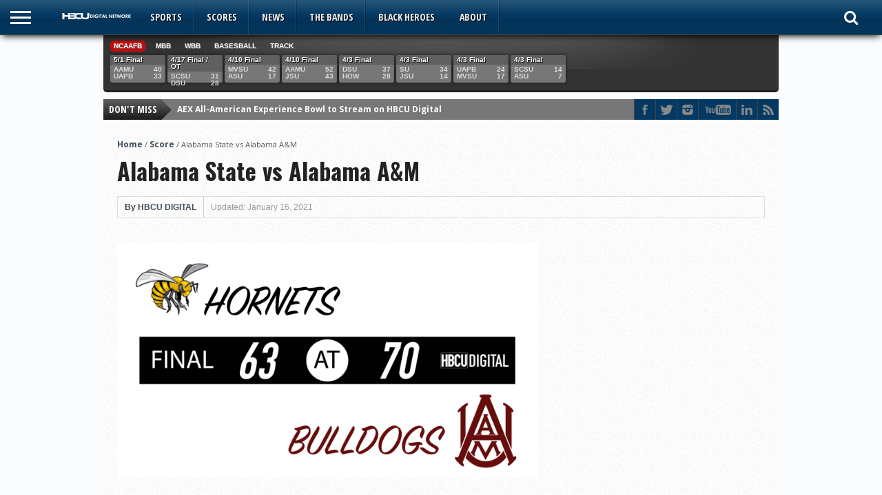

--- FILE ---
content_type: text/html; charset=UTF-8
request_url: http://hbcu-wp.com/scoreboard/alabama-state-vs-alabama-am/
body_size: 11778
content:
<!DOCTYPE html>
<html xmlns="http://www.w3.org/1999/xhtml" lang="en">
<head>
	<script data-ad-client="ca-pub-8671031105658502" async src="https://pagead2.googlesyndication.com/pagead/js/adsbygoogle.js"></script>
<meta http-equiv="Content-Type" content="text/html; charset=UTF-8" />
<meta name="viewport" content="width=device-width, initial-scale=1, maximum-scale=1" />


<!--[if IE]>
<link rel="stylesheet" type="text/css" href="http://hbcu-wp.com/wp-content/themes/gameday/css/iecss.css" />
<![endif]-->
<link rel="shortcut icon" href="http://hbcu-wp.com/wp-content/uploads/2024/08/WPHBCUDigitalFavicon.png" /><link rel="alternate" type="application/rss+xml" title="RSS 2.0" href="http://hbcu-wp.com/feed/" />
<link rel="alternate" type="text/xml" title="RSS .92" href="http://hbcu-wp.com/feed/rss/" />
<link rel="alternate" type="application/atom+xml" title="Atom 0.3" href="http://hbcu-wp.com/feed/atom/" />
<link rel="pingback" href="http://hbcu-wp.com/xmlrpc.php" />

<!-- Global site tag (gtag.js) - Google Analytics -->
<script async src="https://www.googletagmanager.com/gtag/js?id=UA-140382888-1"></script>
<script>
  window.dataLayer = window.dataLayer || [];
  function gtag(){dataLayer.push(arguments);}
  gtag('js', new Date());

  gtag('config', 'UA-140382888-1');
</script>

<meta name='robots' content='follow, noindex' />

	<!-- This site is optimized with the Yoast SEO plugin v15.9.1 - https://yoast.com/wordpress/plugins/seo/ -->
	<title>Alabama State vs Alabama A&amp;M - HBCU Digital</title>
	<meta property="og:locale" content="en_US" />
	<meta property="og:type" content="article" />
	<meta property="og:title" content="Alabama State vs Alabama A&amp;M - HBCU Digital" />
	<meta property="og:url" content="https://hbcu-wp.com/scoreboard/alabama-state-vs-alabama-am/" />
	<meta property="og:site_name" content="HBCU Digital" />
	<meta property="article:publisher" content="https://www.facebook.com/HBCUDigital" />
	<meta property="og:image" content="http://www.hbcudigital.com/wp-content/uploads/2021/01/Matchup-Scores-2_00000.png" />
	<meta name="twitter:card" content="summary_large_image" />
	<meta name="twitter:site" content="@HBCUDigital" />
	<script type="application/ld+json" class="yoast-schema-graph">{"@context":"https://schema.org","@graph":[{"@type":"Organization","@id":"https://hbcu-wp.com/#organization","name":"HBCU DIGITAL NETWORK, LLC","url":"https://hbcu-wp.com/","sameAs":["https://www.facebook.com/HBCUDigital","https://www.instagram.com/hbcudigital","https://www.linkedin.com/company/hbcu-digital","https://www.youtube.com/HBCUDigitalNetwork","https://twitter.com/HBCUDigital"],"logo":{"@type":"ImageObject","@id":"https://hbcu-wp.com/#logo","inLanguage":"en","url":"http://hbcu-wp.com/wp-content/uploads/2020/11/Facebook-Profile-Photo.jpg","width":360,"height":360,"caption":"HBCU DIGITAL NETWORK, LLC"},"image":{"@id":"https://hbcu-wp.com/#logo"}},{"@type":"WebSite","@id":"https://hbcu-wp.com/#website","url":"https://hbcu-wp.com/","name":"HBCU DIGITAL","description":"This Is Home","publisher":{"@id":"https://hbcu-wp.com/#organization"},"potentialAction":[{"@type":"SearchAction","target":"https://hbcu-wp.com/?s={search_term_string}","query-input":"required name=search_term_string"}],"inLanguage":"en"},{"@type":"ImageObject","@id":"https://hbcu-wp.com/scoreboard/alabama-state-vs-alabama-am/#primaryimage","inLanguage":"en","url":"http://www.hbcudigital.com/wp-content/uploads/2021/01/Matchup-Scores-2_00000.png"},{"@type":"WebPage","@id":"https://hbcu-wp.com/scoreboard/alabama-state-vs-alabama-am/#webpage","url":"https://hbcu-wp.com/scoreboard/alabama-state-vs-alabama-am/","name":"Alabama State vs Alabama A&M - HBCU Digital","isPartOf":{"@id":"https://hbcu-wp.com/#website"},"primaryImageOfPage":{"@id":"https://hbcu-wp.com/scoreboard/alabama-state-vs-alabama-am/#primaryimage"},"datePublished":"2021-01-17T03:10:18+00:00","dateModified":"2021-01-17T03:10:18+00:00","breadcrumb":{"@id":"https://hbcu-wp.com/scoreboard/alabama-state-vs-alabama-am/#breadcrumb"},"inLanguage":"en","potentialAction":[{"@type":"ReadAction","target":["https://hbcu-wp.com/scoreboard/alabama-state-vs-alabama-am/"]}]},{"@type":"BreadcrumbList","@id":"https://hbcu-wp.com/scoreboard/alabama-state-vs-alabama-am/#breadcrumb","itemListElement":[{"@type":"ListItem","position":1,"item":{"@type":"WebPage","@id":"https://hbcu-wp.com/","url":"https://hbcu-wp.com/","name":"Home"}},{"@type":"ListItem","position":2,"item":{"@type":"WebPage","@id":"http://hbcu-wp.com/scoreboard/","url":"http://hbcu-wp.com/scoreboard/","name":"Scores"}},{"@type":"ListItem","position":3,"item":{"@type":"WebPage","@id":"https://hbcu-wp.com/scoreboard/alabama-state-vs-alabama-am/","url":"https://hbcu-wp.com/scoreboard/alabama-state-vs-alabama-am/","name":"Alabama State vs Alabama A&#038;M"}}]}]}</script>
	<!-- / Yoast SEO plugin. -->


<link rel='dns-prefetch' href='//fonts.googleapis.com' />
<link rel='dns-prefetch' href='//netdna.bootstrapcdn.com' />
<link rel="alternate" type="application/rss+xml" title="HBCU Digital &raquo; Feed" href="http://hbcu-wp.com/feed/" />
<link rel="alternate" type="application/rss+xml" title="HBCU Digital &raquo; Comments Feed" href="http://hbcu-wp.com/comments/feed/" />
<script type="text/javascript">
window._wpemojiSettings = {"baseUrl":"https:\/\/s.w.org\/images\/core\/emoji\/14.0.0\/72x72\/","ext":".png","svgUrl":"https:\/\/s.w.org\/images\/core\/emoji\/14.0.0\/svg\/","svgExt":".svg","source":{"concatemoji":"http:\/\/hbcu-wp.com\/wp-includes\/js\/wp-emoji-release.min.js?ver=6.3.7"}};
/*! This file is auto-generated */
!function(i,n){var o,s,e;function c(e){try{var t={supportTests:e,timestamp:(new Date).valueOf()};sessionStorage.setItem(o,JSON.stringify(t))}catch(e){}}function p(e,t,n){e.clearRect(0,0,e.canvas.width,e.canvas.height),e.fillText(t,0,0);var t=new Uint32Array(e.getImageData(0,0,e.canvas.width,e.canvas.height).data),r=(e.clearRect(0,0,e.canvas.width,e.canvas.height),e.fillText(n,0,0),new Uint32Array(e.getImageData(0,0,e.canvas.width,e.canvas.height).data));return t.every(function(e,t){return e===r[t]})}function u(e,t,n){switch(t){case"flag":return n(e,"\ud83c\udff3\ufe0f\u200d\u26a7\ufe0f","\ud83c\udff3\ufe0f\u200b\u26a7\ufe0f")?!1:!n(e,"\ud83c\uddfa\ud83c\uddf3","\ud83c\uddfa\u200b\ud83c\uddf3")&&!n(e,"\ud83c\udff4\udb40\udc67\udb40\udc62\udb40\udc65\udb40\udc6e\udb40\udc67\udb40\udc7f","\ud83c\udff4\u200b\udb40\udc67\u200b\udb40\udc62\u200b\udb40\udc65\u200b\udb40\udc6e\u200b\udb40\udc67\u200b\udb40\udc7f");case"emoji":return!n(e,"\ud83e\udef1\ud83c\udffb\u200d\ud83e\udef2\ud83c\udfff","\ud83e\udef1\ud83c\udffb\u200b\ud83e\udef2\ud83c\udfff")}return!1}function f(e,t,n){var r="undefined"!=typeof WorkerGlobalScope&&self instanceof WorkerGlobalScope?new OffscreenCanvas(300,150):i.createElement("canvas"),a=r.getContext("2d",{willReadFrequently:!0}),o=(a.textBaseline="top",a.font="600 32px Arial",{});return e.forEach(function(e){o[e]=t(a,e,n)}),o}function t(e){var t=i.createElement("script");t.src=e,t.defer=!0,i.head.appendChild(t)}"undefined"!=typeof Promise&&(o="wpEmojiSettingsSupports",s=["flag","emoji"],n.supports={everything:!0,everythingExceptFlag:!0},e=new Promise(function(e){i.addEventListener("DOMContentLoaded",e,{once:!0})}),new Promise(function(t){var n=function(){try{var e=JSON.parse(sessionStorage.getItem(o));if("object"==typeof e&&"number"==typeof e.timestamp&&(new Date).valueOf()<e.timestamp+604800&&"object"==typeof e.supportTests)return e.supportTests}catch(e){}return null}();if(!n){if("undefined"!=typeof Worker&&"undefined"!=typeof OffscreenCanvas&&"undefined"!=typeof URL&&URL.createObjectURL&&"undefined"!=typeof Blob)try{var e="postMessage("+f.toString()+"("+[JSON.stringify(s),u.toString(),p.toString()].join(",")+"));",r=new Blob([e],{type:"text/javascript"}),a=new Worker(URL.createObjectURL(r),{name:"wpTestEmojiSupports"});return void(a.onmessage=function(e){c(n=e.data),a.terminate(),t(n)})}catch(e){}c(n=f(s,u,p))}t(n)}).then(function(e){for(var t in e)n.supports[t]=e[t],n.supports.everything=n.supports.everything&&n.supports[t],"flag"!==t&&(n.supports.everythingExceptFlag=n.supports.everythingExceptFlag&&n.supports[t]);n.supports.everythingExceptFlag=n.supports.everythingExceptFlag&&!n.supports.flag,n.DOMReady=!1,n.readyCallback=function(){n.DOMReady=!0}}).then(function(){return e}).then(function(){var e;n.supports.everything||(n.readyCallback(),(e=n.source||{}).concatemoji?t(e.concatemoji):e.wpemoji&&e.twemoji&&(t(e.twemoji),t(e.wpemoji)))}))}((window,document),window._wpemojiSettings);
</script>
<style type="text/css">
img.wp-smiley,
img.emoji {
	display: inline !important;
	border: none !important;
	box-shadow: none !important;
	height: 1em !important;
	width: 1em !important;
	margin: 0 0.07em !important;
	vertical-align: -0.1em !important;
	background: none !important;
	padding: 0 !important;
}
</style>
	<link rel='stylesheet' id='wp-block-library-css' href='http://hbcu-wp.com/wp-includes/css/dist/block-library/style.min.css?ver=6.3.7' type='text/css' media='all' />
<style id='classic-theme-styles-inline-css' type='text/css'>
/*! This file is auto-generated */
.wp-block-button__link{color:#fff;background-color:#32373c;border-radius:9999px;box-shadow:none;text-decoration:none;padding:calc(.667em + 2px) calc(1.333em + 2px);font-size:1.125em}.wp-block-file__button{background:#32373c;color:#fff;text-decoration:none}
</style>
<style id='global-styles-inline-css' type='text/css'>
body{--wp--preset--color--black: #000000;--wp--preset--color--cyan-bluish-gray: #abb8c3;--wp--preset--color--white: #ffffff;--wp--preset--color--pale-pink: #f78da7;--wp--preset--color--vivid-red: #cf2e2e;--wp--preset--color--luminous-vivid-orange: #ff6900;--wp--preset--color--luminous-vivid-amber: #fcb900;--wp--preset--color--light-green-cyan: #7bdcb5;--wp--preset--color--vivid-green-cyan: #00d084;--wp--preset--color--pale-cyan-blue: #8ed1fc;--wp--preset--color--vivid-cyan-blue: #0693e3;--wp--preset--color--vivid-purple: #9b51e0;--wp--preset--gradient--vivid-cyan-blue-to-vivid-purple: linear-gradient(135deg,rgba(6,147,227,1) 0%,rgb(155,81,224) 100%);--wp--preset--gradient--light-green-cyan-to-vivid-green-cyan: linear-gradient(135deg,rgb(122,220,180) 0%,rgb(0,208,130) 100%);--wp--preset--gradient--luminous-vivid-amber-to-luminous-vivid-orange: linear-gradient(135deg,rgba(252,185,0,1) 0%,rgba(255,105,0,1) 100%);--wp--preset--gradient--luminous-vivid-orange-to-vivid-red: linear-gradient(135deg,rgba(255,105,0,1) 0%,rgb(207,46,46) 100%);--wp--preset--gradient--very-light-gray-to-cyan-bluish-gray: linear-gradient(135deg,rgb(238,238,238) 0%,rgb(169,184,195) 100%);--wp--preset--gradient--cool-to-warm-spectrum: linear-gradient(135deg,rgb(74,234,220) 0%,rgb(151,120,209) 20%,rgb(207,42,186) 40%,rgb(238,44,130) 60%,rgb(251,105,98) 80%,rgb(254,248,76) 100%);--wp--preset--gradient--blush-light-purple: linear-gradient(135deg,rgb(255,206,236) 0%,rgb(152,150,240) 100%);--wp--preset--gradient--blush-bordeaux: linear-gradient(135deg,rgb(254,205,165) 0%,rgb(254,45,45) 50%,rgb(107,0,62) 100%);--wp--preset--gradient--luminous-dusk: linear-gradient(135deg,rgb(255,203,112) 0%,rgb(199,81,192) 50%,rgb(65,88,208) 100%);--wp--preset--gradient--pale-ocean: linear-gradient(135deg,rgb(255,245,203) 0%,rgb(182,227,212) 50%,rgb(51,167,181) 100%);--wp--preset--gradient--electric-grass: linear-gradient(135deg,rgb(202,248,128) 0%,rgb(113,206,126) 100%);--wp--preset--gradient--midnight: linear-gradient(135deg,rgb(2,3,129) 0%,rgb(40,116,252) 100%);--wp--preset--font-size--small: 13px;--wp--preset--font-size--medium: 20px;--wp--preset--font-size--large: 36px;--wp--preset--font-size--x-large: 42px;--wp--preset--spacing--20: 0.44rem;--wp--preset--spacing--30: 0.67rem;--wp--preset--spacing--40: 1rem;--wp--preset--spacing--50: 1.5rem;--wp--preset--spacing--60: 2.25rem;--wp--preset--spacing--70: 3.38rem;--wp--preset--spacing--80: 5.06rem;--wp--preset--shadow--natural: 6px 6px 9px rgba(0, 0, 0, 0.2);--wp--preset--shadow--deep: 12px 12px 50px rgba(0, 0, 0, 0.4);--wp--preset--shadow--sharp: 6px 6px 0px rgba(0, 0, 0, 0.2);--wp--preset--shadow--outlined: 6px 6px 0px -3px rgba(255, 255, 255, 1), 6px 6px rgba(0, 0, 0, 1);--wp--preset--shadow--crisp: 6px 6px 0px rgba(0, 0, 0, 1);}:where(.is-layout-flex){gap: 0.5em;}:where(.is-layout-grid){gap: 0.5em;}body .is-layout-flow > .alignleft{float: left;margin-inline-start: 0;margin-inline-end: 2em;}body .is-layout-flow > .alignright{float: right;margin-inline-start: 2em;margin-inline-end: 0;}body .is-layout-flow > .aligncenter{margin-left: auto !important;margin-right: auto !important;}body .is-layout-constrained > .alignleft{float: left;margin-inline-start: 0;margin-inline-end: 2em;}body .is-layout-constrained > .alignright{float: right;margin-inline-start: 2em;margin-inline-end: 0;}body .is-layout-constrained > .aligncenter{margin-left: auto !important;margin-right: auto !important;}body .is-layout-constrained > :where(:not(.alignleft):not(.alignright):not(.alignfull)){max-width: var(--wp--style--global--content-size);margin-left: auto !important;margin-right: auto !important;}body .is-layout-constrained > .alignwide{max-width: var(--wp--style--global--wide-size);}body .is-layout-flex{display: flex;}body .is-layout-flex{flex-wrap: wrap;align-items: center;}body .is-layout-flex > *{margin: 0;}body .is-layout-grid{display: grid;}body .is-layout-grid > *{margin: 0;}:where(.wp-block-columns.is-layout-flex){gap: 2em;}:where(.wp-block-columns.is-layout-grid){gap: 2em;}:where(.wp-block-post-template.is-layout-flex){gap: 1.25em;}:where(.wp-block-post-template.is-layout-grid){gap: 1.25em;}.has-black-color{color: var(--wp--preset--color--black) !important;}.has-cyan-bluish-gray-color{color: var(--wp--preset--color--cyan-bluish-gray) !important;}.has-white-color{color: var(--wp--preset--color--white) !important;}.has-pale-pink-color{color: var(--wp--preset--color--pale-pink) !important;}.has-vivid-red-color{color: var(--wp--preset--color--vivid-red) !important;}.has-luminous-vivid-orange-color{color: var(--wp--preset--color--luminous-vivid-orange) !important;}.has-luminous-vivid-amber-color{color: var(--wp--preset--color--luminous-vivid-amber) !important;}.has-light-green-cyan-color{color: var(--wp--preset--color--light-green-cyan) !important;}.has-vivid-green-cyan-color{color: var(--wp--preset--color--vivid-green-cyan) !important;}.has-pale-cyan-blue-color{color: var(--wp--preset--color--pale-cyan-blue) !important;}.has-vivid-cyan-blue-color{color: var(--wp--preset--color--vivid-cyan-blue) !important;}.has-vivid-purple-color{color: var(--wp--preset--color--vivid-purple) !important;}.has-black-background-color{background-color: var(--wp--preset--color--black) !important;}.has-cyan-bluish-gray-background-color{background-color: var(--wp--preset--color--cyan-bluish-gray) !important;}.has-white-background-color{background-color: var(--wp--preset--color--white) !important;}.has-pale-pink-background-color{background-color: var(--wp--preset--color--pale-pink) !important;}.has-vivid-red-background-color{background-color: var(--wp--preset--color--vivid-red) !important;}.has-luminous-vivid-orange-background-color{background-color: var(--wp--preset--color--luminous-vivid-orange) !important;}.has-luminous-vivid-amber-background-color{background-color: var(--wp--preset--color--luminous-vivid-amber) !important;}.has-light-green-cyan-background-color{background-color: var(--wp--preset--color--light-green-cyan) !important;}.has-vivid-green-cyan-background-color{background-color: var(--wp--preset--color--vivid-green-cyan) !important;}.has-pale-cyan-blue-background-color{background-color: var(--wp--preset--color--pale-cyan-blue) !important;}.has-vivid-cyan-blue-background-color{background-color: var(--wp--preset--color--vivid-cyan-blue) !important;}.has-vivid-purple-background-color{background-color: var(--wp--preset--color--vivid-purple) !important;}.has-black-border-color{border-color: var(--wp--preset--color--black) !important;}.has-cyan-bluish-gray-border-color{border-color: var(--wp--preset--color--cyan-bluish-gray) !important;}.has-white-border-color{border-color: var(--wp--preset--color--white) !important;}.has-pale-pink-border-color{border-color: var(--wp--preset--color--pale-pink) !important;}.has-vivid-red-border-color{border-color: var(--wp--preset--color--vivid-red) !important;}.has-luminous-vivid-orange-border-color{border-color: var(--wp--preset--color--luminous-vivid-orange) !important;}.has-luminous-vivid-amber-border-color{border-color: var(--wp--preset--color--luminous-vivid-amber) !important;}.has-light-green-cyan-border-color{border-color: var(--wp--preset--color--light-green-cyan) !important;}.has-vivid-green-cyan-border-color{border-color: var(--wp--preset--color--vivid-green-cyan) !important;}.has-pale-cyan-blue-border-color{border-color: var(--wp--preset--color--pale-cyan-blue) !important;}.has-vivid-cyan-blue-border-color{border-color: var(--wp--preset--color--vivid-cyan-blue) !important;}.has-vivid-purple-border-color{border-color: var(--wp--preset--color--vivid-purple) !important;}.has-vivid-cyan-blue-to-vivid-purple-gradient-background{background: var(--wp--preset--gradient--vivid-cyan-blue-to-vivid-purple) !important;}.has-light-green-cyan-to-vivid-green-cyan-gradient-background{background: var(--wp--preset--gradient--light-green-cyan-to-vivid-green-cyan) !important;}.has-luminous-vivid-amber-to-luminous-vivid-orange-gradient-background{background: var(--wp--preset--gradient--luminous-vivid-amber-to-luminous-vivid-orange) !important;}.has-luminous-vivid-orange-to-vivid-red-gradient-background{background: var(--wp--preset--gradient--luminous-vivid-orange-to-vivid-red) !important;}.has-very-light-gray-to-cyan-bluish-gray-gradient-background{background: var(--wp--preset--gradient--very-light-gray-to-cyan-bluish-gray) !important;}.has-cool-to-warm-spectrum-gradient-background{background: var(--wp--preset--gradient--cool-to-warm-spectrum) !important;}.has-blush-light-purple-gradient-background{background: var(--wp--preset--gradient--blush-light-purple) !important;}.has-blush-bordeaux-gradient-background{background: var(--wp--preset--gradient--blush-bordeaux) !important;}.has-luminous-dusk-gradient-background{background: var(--wp--preset--gradient--luminous-dusk) !important;}.has-pale-ocean-gradient-background{background: var(--wp--preset--gradient--pale-ocean) !important;}.has-electric-grass-gradient-background{background: var(--wp--preset--gradient--electric-grass) !important;}.has-midnight-gradient-background{background: var(--wp--preset--gradient--midnight) !important;}.has-small-font-size{font-size: var(--wp--preset--font-size--small) !important;}.has-medium-font-size{font-size: var(--wp--preset--font-size--medium) !important;}.has-large-font-size{font-size: var(--wp--preset--font-size--large) !important;}.has-x-large-font-size{font-size: var(--wp--preset--font-size--x-large) !important;}
.wp-block-navigation a:where(:not(.wp-element-button)){color: inherit;}
:where(.wp-block-post-template.is-layout-flex){gap: 1.25em;}:where(.wp-block-post-template.is-layout-grid){gap: 1.25em;}
:where(.wp-block-columns.is-layout-flex){gap: 2em;}:where(.wp-block-columns.is-layout-grid){gap: 2em;}
.wp-block-pullquote{font-size: 1.5em;line-height: 1.6;}
</style>
<link rel='stylesheet' id='ssb-front-css-css' href='http://hbcu-wp.com/wp-content/plugins/simple-social-buttons/assets/css/front.css?ver=5.0.0' type='text/css' media='all' />
<link rel='stylesheet' id='dashicons-css' href='http://hbcu-wp.com/wp-includes/css/dashicons.min.css?ver=6.3.7' type='text/css' media='all' />
<link rel='stylesheet' id='sportspress-general-css' href='//hbcu-wp.com/wp-content/plugins/sportspress/assets/css/sportspress.css?ver=2.7.16' type='text/css' media='all' />
<link rel='stylesheet' id='sportspress-icons-css' href='//hbcu-wp.com/wp-content/plugins/sportspress/assets/css/icons.css?ver=2.7' type='text/css' media='all' />
<link rel='stylesheet' id='sportspress-roboto-css' href='//fonts.googleapis.com/css?family=Roboto%3A400%2C500&#038;subset=cyrillic%2Ccyrillic-ext%2Cgreek%2Cgreek-ext%2Clatin-ext%2Cvietnamese&#038;ver=2.7' type='text/css' media='all' />
<link rel='stylesheet' id='sportspress-style-css' href='//hbcu-wp.com/wp-content/plugins/sportspress/assets/css/sportspress-style.css?ver=2.7' type='text/css' media='all' />
<link rel='stylesheet' id='sportspress-style-ltr-css' href='//hbcu-wp.com/wp-content/plugins/sportspress/assets/css/sportspress-style-ltr.css?ver=2.7' type='text/css' media='all' />
<link rel='stylesheet' id='mvp-style-css' href='http://hbcu-wp.com/wp-content/themes/gameday/style.css?ver=6.3.7' type='text/css' media='all' />
<link rel='stylesheet' id='reset-css' href='http://hbcu-wp.com/wp-content/themes/gameday/css/reset.css?ver=6.3.7' type='text/css' media='all' />
<link rel='stylesheet' id='media-queries-css' href='http://hbcu-wp.com/wp-content/themes/gameday/css/media-queries.css?ver=6.3.7' type='text/css' media='all' />
<link rel='stylesheet' id='flexcss-css' href='http://hbcu-wp.com/wp-content/themes/gameday/css/flexslider.css?ver=6.3.7' type='text/css' media='all' />
<link rel='stylesheet' id='mvp-fontawesome-css' href='//netdna.bootstrapcdn.com/font-awesome/4.4.0/css/font-awesome.css?ver=6.3.7' type='text/css' media='all' />
<link rel='stylesheet' id='studio-fonts-css' href='//fonts.googleapis.com/css?family=Open+Sans+Condensed%3A300%2C700%7COpen+Sans%3A400%2C700%7COswald%3A300%2C400%2C700%26subset%3Dlatin%2Clatin-ext&#038;ver=1.0.0' type='text/css' media='all' />
<style type="text/css"></style><script type='text/javascript' src='http://hbcu-wp.com/wp-content/plugins/simple-social-buttons/assets/js/frontend-blocks.js?ver=5.0.0' id='ssb-blocks-front-js-js'></script>
<script type='text/javascript' src='http://hbcu-wp.com/wp-includes/js/jquery/jquery.min.js?ver=3.7.0' id='jquery-core-js'></script>
<script type='text/javascript' src='http://hbcu-wp.com/wp-includes/js/jquery/jquery-migrate.min.js?ver=3.4.1' id='jquery-migrate-js'></script>
<script type='text/javascript' id='jsjoomsportlivemacthes-js-extra'>
/* <![CDATA[ */
var jslAjax = {"ajax_url":"http:\/\/hbcu-wp.com\/wp-admin\/admin-ajax.php"};
/* ]]> */
</script>
<script type='text/javascript' src='http://hbcu-wp.com/wp-content/plugins/joomsport-sports-league-results-management/includes/../sportleague/assets/js/joomsport_live.js?ver=6.3.7' id='jsjoomsportlivemacthes-js'></script>
<script type='text/javascript' id='ssb-front-js-js-extra'>
/* <![CDATA[ */
var SSB = {"ajax_url":"http:\/\/hbcu-wp.com\/wp-admin\/admin-ajax.php","fb_share_nonce":"320716c72c"};
/* ]]> */
</script>
<script type='text/javascript' src='http://hbcu-wp.com/wp-content/plugins/simple-social-buttons/assets/js/front.js?ver=5.0.0' id='ssb-front-js-js'></script>
<link rel="https://api.w.org/" href="http://hbcu-wp.com/wp-json/" /><link rel="EditURI" type="application/rsd+xml" title="RSD" href="http://hbcu-wp.com/xmlrpc.php?rsd" />
<meta name="generator" content="WordPress 6.3.7" />
<meta name="generator" content="SportsPress 2.7.16" />
<link rel='shortlink' href='http://hbcu-wp.com/?p=1056' />
<link rel="alternate" type="application/json+oembed" href="http://hbcu-wp.com/wp-json/oembed/1.0/embed?url=http%3A%2F%2Fhbcu-wp.com%2Fscoreboard%2Falabama-state-vs-alabama-am%2F" />
<link rel="alternate" type="text/xml+oembed" href="http://hbcu-wp.com/wp-json/oembed/1.0/embed?url=http%3A%2F%2Fhbcu-wp.com%2Fscoreboard%2Falabama-state-vs-alabama-am%2F&#038;format=xml" />
<script async src="//
pagead2.googlesyndication.­com/
pagead/js/adsbygoogle.js"></script>
<script>
(adsbygoogle = window.adsbygoogle || []).push({
google_ad_client: "pub-8671031105658502",
enable_page_level_ads: true
});
</script>
<!-- Facebook Pixel Code -->
<script>
  !function(f,b,e,v,n,t,s)
  {if(f.fbq)return;n=f.fbq=function(){n.callMethod?
  n.callMethod.apply(n,arguments):n.queue.push(arguments)};
  if(!f._fbq)f._fbq=n;n.push=n;n.loaded=!0;n.version='2.0';
  n.queue=[];t=b.createElement(e);t.async=!0;
  t.src=v;s=b.getElementsByTagName(e)[0];
  s.parentNode.insertBefore(t,s)}(window, document,'script',
  'https://connect.facebook.net/en_US/fbevents.js');
  fbq('init', '345090879812179');
  fbq('track', 'PageView');
</script>
<noscript>
  <img height="1" width="1" style="display:none" 
       src="https://www.facebook.com/tr?id=345090879812179&ev=PageView&noscript=1"/>
</noscript>
<!-- End Facebook Pixel Code --><script type="text/javascript">
                var ajaxurl = "http://hbcu-wp.com/wp-admin/admin-ajax.php";
              </script> <style media="screen">

		.simplesocialbuttons.simplesocialbuttons_inline .ssb-fb-like {
	  margin: ;
	}
		 /*inline margin*/
	
		.simplesocialbuttons.simplesocialbuttons_inline.simplesocial-simple-round button{
	  margin: ;
	}
	
	
	
	
	
			 /*margin-digbar*/

	
	
	
	
	
	
	
</style>

<!-- Open Graph Meta Tags generated by Simple Social Buttons 5.0.0 -->
<meta property="og:title" content="Alabama State vs Alabama A&#038;M - HBCU Digital" />
<meta property="og:url" content="http://hbcu-wp.com/scoreboard/alabama-state-vs-alabama-am/" />
<meta property="og:site_name" content="HBCU Digital" />
<meta property="og:image" content="http://www.hbcudigital.com/wp-content/uploads/2021/01/Matchup-Scores-2_00000.png" />
<meta name="twitter:card" content="summary_large_image" />
<meta name="twitter:title" content="Alabama State vs Alabama A&#038;M - HBCU Digital" />
<meta property="twitter:image" content="http://www.hbcudigital.com/wp-content/uploads/2021/01/Matchup-Scores-2_00000.png" />

<style type='text/css'>

#nav-main-wrapper { background: #033963 url(http://hbcu-wp.com/wp-content/themes/gameday/images/nav-bg.png) repeat-x bottom; }
span.headlines-header, #content-social, span.scroll-more, .search-fly-wrap { background: #033963 }

.woocommerce .widget_price_filter .ui-slider .ui-slider-handle,
.woocommerce span.onsale,
.woocommerce #respond input#submit.alt,
.woocommerce a.button.alt,
.woocommerce button.button.alt,
.woocommerce input.button.alt,
.woocommerce #respond input#submit.alt:hover,
.woocommerce a.button.alt:hover,
.woocommerce button.button.alt:hover,
.woocommerce input.button.alt:hover {
	background-color: #033963;
	}

.woocommerce .widget_price_filter .ui-slider .ui-slider-range {
	background: #033963;
	}

#nav-mobi select { background: #033963 url(http://hbcu-wp.com/wp-content/themes/gameday/images/triangle-dark.png) no-repeat right; }
.category-heading { background: #033963 url(http://hbcu-wp.com/wp-content/themes/gameday/images/striped-bg.png); }
ul.score-nav li.active, ul.score-nav li.active:hover, .blog-cat li, .blog-cat-title, .flex-control-paging li a.flex-active { background: #c40c0c; }
.prev-post, .next-post { color: #c40c0c; }
a, a:visited { color: #434f5b; }
h3#reply-title, h2.comments, #related-posts h3, h4.widget-header, h4.widget-header-fb { background: #2e3b48 url(http://hbcu-wp.com/wp-content/themes/gameday/images/striped-bg.png); }
#wallpaper { background: url() no-repeat 50% 0; }

		</style>


<style type="text/css" id="custom-background-css">
body.custom-background { background-color: #fafcfe; }
</style>
	<link rel="icon" href="http://hbcu-wp.com/wp-content/uploads/2024/08/cropped-WP-Site-Icon-HBCUDIGITAL-32x32.png" sizes="32x32" />
<link rel="icon" href="http://hbcu-wp.com/wp-content/uploads/2024/08/cropped-WP-Site-Icon-HBCUDIGITAL-192x192.png" sizes="192x192" />
<link rel="apple-touch-icon" href="http://hbcu-wp.com/wp-content/uploads/2024/08/cropped-WP-Site-Icon-HBCUDIGITAL-180x180.png" />
<meta name="msapplication-TileImage" content="http://hbcu-wp.com/wp-content/uploads/2024/08/cropped-WP-Site-Icon-HBCUDIGITAL-270x270.png" />

</head>

<body class="scoreboard-template-default single single-scoreboard postid-1056 custom-background elementor-default elementor-kit-800">

<div id="site">
	<div id="fly-wrap">
	<div class="fly-wrap-out">
		<div class="fly-side-wrap">
			<ul class="fly-bottom-soc left relative">
									<li class="fb-soc">
						<a href="https://www.facebook.com/HBCUDigital/" target="_blank">
						<i class="fa fa-facebook-square fa-2"></i>
						</a>
					</li>
													<li class="twit-soc">
						<a href="https://twitter.com/hbcudigital" target="_blank">
						<i class="fa fa-twitter fa-2"></i>
						</a>
					</li>
																	<li class="inst-soc">
						<a href="" target="_blank">
						<i class="fa fa-instagram fa-2"></i>
						</a>
					</li>
																	<li class="yt-soc">
						<a href="https://www.youtube.com/HBCUDigitalNetwork" target="_blank">
						<i class="fa fa-youtube-play fa-2"></i>
						</a>
					</li>
													<li class="link-soc">
						<a href="https://www.linkedin.com/company/hbcu-digital" target="_blank">
						<i class="fa fa-linkedin fa-2"></i>
						</a>
					</li>
																	<li class="rss-soc">
						<a href="http://hbcu-wp.com/feed/rss/" target="_blank">
						<i class="fa fa-rss fa-2"></i>
						</a>
					</li>
							</ul>
		</div><!--fly-side-wrap-->
		<div class="fly-wrap-in">
			<div id="fly-menu-wrap">
				<nav class="fly-nav-menu left relative">
					<div class="menu-footer-container"><ul id="menu-footer" class="menu"><li id="menu-item-348" class="menu-item menu-item-type-taxonomy menu-item-object-category menu-item-348"><a href="http://hbcu-wp.com/category/sports/">SPORTS</a></li>
<li id="menu-item-1258" class="menu-item menu-item-type-post_type menu-item-object-page menu-item-1258"><a href="http://hbcu-wp.com/live-score/">SCORES</a></li>
<li id="menu-item-349" class="menu-item menu-item-type-taxonomy menu-item-object-category menu-item-349"><a href="http://hbcu-wp.com/category/news/">NEWS</a></li>
<li id="menu-item-350" class="menu-item menu-item-type-taxonomy menu-item-object-category menu-item-350"><a href="http://hbcu-wp.com/category/the-bands/">THE BANDS</a></li>
<li id="menu-item-1729" class="menu-item menu-item-type-taxonomy menu-item-object-category menu-item-1729"><a href="http://hbcu-wp.com/category/black-heroes/">BLACK HEROES</a></li>
<li id="menu-item-351" class="menu-item menu-item-type-post_type menu-item-object-page menu-item-351"><a href="http://hbcu-wp.com/about/">ABOUT</a></li>
</ul></div>				</nav>
			</div><!--fly-menu-wrap-->
		</div><!--fly-wrap-in-->
	</div><!--fly-wrap-out-->
</div><!--fly-wrap-->	<div id="wrapper">
		<div id="nav-main-wrapper">
			<div class="nav-main-out">
				<div class="nav-main-in">
			<div id="nav-main">
				<div class="fly-but-wrap left relative">
					<span></span>
					<span></span>
					<span></span>
					<span></span>
				</div><!--fly-but-wrap-->
				<div id="nav-main-left">
										<div id="nav-logo">
												<a href="http://hbcu-wp.com"><img src="http://hbcu-wp.com/wp-content/uploads/2024/08/UpdatedHBCUDIGITALlogo100x30.png" alt="HBCU Digital" /></a>
											</div><!--nav-logo-->
										<ul class="nav-main">
						<div class="menu-footer-container"><ul id="menu-footer-1" class="menu"><li class="menu-item menu-item-type-taxonomy menu-item-object-category menu-item-348"><a href="http://hbcu-wp.com/category/sports/">SPORTS</a></li>
<li class="menu-item menu-item-type-post_type menu-item-object-page menu-item-1258"><a href="http://hbcu-wp.com/live-score/">SCORES</a></li>
<li class="menu-item menu-item-type-taxonomy menu-item-object-category menu-item-349"><a href="http://hbcu-wp.com/category/news/">NEWS</a></li>
<li class="menu-item menu-item-type-taxonomy menu-item-object-category menu-item-350"><a href="http://hbcu-wp.com/category/the-bands/">THE BANDS</a></li>
<li class="menu-item menu-item-type-taxonomy menu-item-object-category menu-item-1729"><a href="http://hbcu-wp.com/category/black-heroes/">BLACK HEROES</a></li>
<li class="menu-item menu-item-type-post_type menu-item-object-page menu-item-351"><a href="http://hbcu-wp.com/about/">ABOUT</a></li>
</ul></div>					</ul>
				</div><!--nav-main-left-->
				<div class="nav-search-wrap left relative">
					<span class="nav-search-but left"><i class="fa fa-search fa-2"></i></span>
					<div class="search-fly-wrap">
						<form method="get" id="searchform" action="http://hbcu-wp.com/">
	<input type="text" name="s" id="s" value="Type search term and press enter" onfocus='if (this.value == "Type search term and press enter") { this.value = ""; }' onblur='if (this.value == "") { this.value = "Type search term and press enter"; }' />
	<input type="hidden" id="search-button" />
</form>					</div><!--search-fly-wrap-->
				</div><!--nav-search-wrap-->
			</div><!--nav-main-->
				</div><!--nav-main-in-->
			</div><!--nav-main-out-->
		</div><!--nav-main-wrapper-->
				<div id="main-wrapper">
			
			<div class="score-wrapper tabber-container">
				<ul class="score-nav tabs">
					<li><a href="#tab1">NCAAFB</a></li>					<li><a href="#tab2">MBB</a></li>					<li><a href="#tab3">WBB</a></li>					<li><a href="#tab4">BASESBALL</a></li>					<li><a href="#tab5">TRACK</a></li>																			</ul>
								<div id="tab1" class="carousel es-carousel es-carousel-wrapper tabber-content">
					<ul class="score-list">
												<li>
							<a href="http://hbcu-wp.com/scoreboard/alabama-am-vs-uapb-swac-championship/" rel="bookmark">
							<span class="score-status">5/1 Final</span>
							<div class="score-teams">
								AAMU<br />
								UAPB							</div><!--score-teams-->
							<div class="score-right">
								 40<br />
								33							</div><!--score-right-->
							</a>
						</li>
												<li>
							<a href="http://hbcu-wp.com/scoreboard/south-carolina-state-vs-delaware-state/" rel="bookmark">
							<span class="score-status">4/17 Final / OT</span>
							<div class="score-teams">
								SCSU<br />
								DSU							</div><!--score-teams-->
							<div class="score-right">
								31<br />
								28							</div><!--score-right-->
							</a>
						</li>
												<li>
							<a href="http://hbcu-wp.com/scoreboard/mississippi-valley-state-vs-alabama-state/" rel="bookmark">
							<span class="score-status">4/10 Final</span>
							<div class="score-teams">
								MVSU<br />
								ASU							</div><!--score-teams-->
							<div class="score-right">
								42<br />
								17							</div><!--score-right-->
							</a>
						</li>
												<li>
							<a href="http://hbcu-wp.com/scoreboard/alabama-am-vs-jackson-state/" rel="bookmark">
							<span class="score-status">4/10 Final</span>
							<div class="score-teams">
								AAMU<br />
								JSU 							</div><!--score-teams-->
							<div class="score-right">
								52<br />
								43							</div><!--score-right-->
							</a>
						</li>
												<li>
							<a href="http://hbcu-wp.com/scoreboard/delaware-state-vs-howard/" rel="bookmark">
							<span class="score-status">4/3 Final</span>
							<div class="score-teams">
								DSU<br />
								HOW							</div><!--score-teams-->
							<div class="score-right">
								 37<br />
								 28							</div><!--score-right-->
							</a>
						</li>
												<li>
							<a href="http://hbcu-wp.com/scoreboard/southern-vs-jackson-state/" rel="bookmark">
							<span class="score-status">4/3 Final</span>
							<div class="score-teams">
								SU<br />
								JSU							</div><!--score-teams-->
							<div class="score-right">
								 34<br />
								 14							</div><!--score-right-->
							</a>
						</li>
												<li>
							<a href="http://hbcu-wp.com/scoreboard/uapb-vs-mvsu/" rel="bookmark">
							<span class="score-status">4/3 Final</span>
							<div class="score-teams">
								UAPB<br />
								MVSU							</div><!--score-teams-->
							<div class="score-right">
								24<br />
								17							</div><!--score-right-->
							</a>
						</li>
												<li>
							<a href="http://hbcu-wp.com/scoreboard/south-carolina-state-vs-alabama-state/" rel="bookmark">
							<span class="score-status">4/3 Final </span>
							<div class="score-teams">
								SCSU<br />
								ASU							</div><!--score-teams-->
							<div class="score-right">
								14<br />
								7							</div><!--score-right-->
							</a>
						</li>
											</ul><!--score-list-->
				</div><!--tab1-->
												<div id="tab2" class="carousel es-carousel es-carousel-wrapper tabber-content">
					<ul class="score-list">
												<li>
							<a href="http://hbcu-wp.com/scoreboard/arkansas-pine-bluff-vs-southern/" rel="bookmark">
							<span class="score-status">1/16 Final</span>
							<div class="score-teams">
								UAPB<br />
								SU							</div><!--score-teams-->
							<div class="score-right">
								53<br />
								88							</div><!--score-right-->
							</a>
						</li>
												<li>
							<a href="http://hbcu-wp.com/scoreboard/alabama-state-vs-alabama-am/" rel="bookmark">
							<span class="score-status">1/16 Final</span>
							<div class="score-teams">
								ASU<br />
								AAMU							</div><!--score-teams-->
							<div class="score-right">
								63<br />
								70							</div><!--score-right-->
							</a>
						</li>
												<li>
							<a href="http://hbcu-wp.com/scoreboard/norfolk-state-vs-delaware-state/" rel="bookmark">
							<span class="score-status">1/16 Final</span>
							<div class="score-teams">
								NSU<br />
								DELST							</div><!--score-teams-->
							<div class="score-right">
								 87<br />
								 76							</div><!--score-right-->
							</a>
						</li>
												<li>
							<a href="http://hbcu-wp.com/scoreboard/coppin-state-vs-morgan-state/" rel="bookmark">
							<span class="score-status">1/16 Final</span>
							<div class="score-teams">
								CSU<br />
								MORG							</div><!--score-teams-->
							<div class="score-right">
								72<br />
								92							</div><!--score-right-->
							</a>
						</li>
												<li>
							<a href="http://hbcu-wp.com/scoreboard/alabama-state-vs-uapb/" rel="bookmark">
							<span class="score-status">1/9 Final</span>
							<div class="score-teams">
								ASU<br />
								UAPB							</div><!--score-teams-->
							<div class="score-right">
								82<br />
								91							</div><!--score-right-->
							</a>
						</li>
												<li>
							<a href="http://hbcu-wp.com/scoreboard/southern-vs-grambling-state/" rel="bookmark">
							<span class="score-status">1/9 Final</span>
							<div class="score-teams">
								SU<br />
								GRAM							</div><!--score-teams-->
							<div class="score-right">
								61<br />
								55							</div><!--score-right-->
							</a>
						</li>
												<li>
							<a href="http://hbcu-wp.com/scoreboard/morgan-state-vs-norfolk-state/" rel="bookmark">
							<span class="score-status">1/9 Final</span>
							<div class="score-teams">
								MORG<br />
								NSU							</div><!--score-teams-->
							<div class="score-right">
								78<br />
								74							</div><!--score-right-->
							</a>
						</li>
												<li>
							<a href="http://hbcu-wp.com/scoreboard/north-carolina-at-vs-south-carolina-state-2/" rel="bookmark">
							<span class="score-status">1/3 Final</span>
							<div class="score-teams">
								NCAT<br />
								SCSU							</div><!--score-teams-->
							<div class="score-right">
								 73<br />
								66							</div><!--score-right-->
							</a>
						</li>
												<li>
							<a href="http://hbcu-wp.com/scoreboard/miss-valley-state-vs-ark-pine-bluff/" rel="bookmark">
							<span class="score-status">1/2 Final</span>
							<div class="score-teams">
								MVSU<br />
								UAPB							</div><!--score-teams-->
							<div class="score-right">
								52<br />
								92							</div><!--score-right-->
							</a>
						</li>
												<li>
							<a href="http://hbcu-wp.com/scoreboard/grambling-vs-alabama-state/" rel="bookmark">
							<span class="score-status">1/2 Final</span>
							<div class="score-teams">
								GRAM<br />
								ASU							</div><!--score-teams-->
							<div class="score-right">
								66<br />
								49							</div><!--score-right-->
							</a>
						</li>
												<li>
							<a href="http://hbcu-wp.com/scoreboard/north-carolina-at-vs-south-carolina-state/" rel="bookmark">
							<span class="score-status">1/2 Final</span>
							<div class="score-teams">
								NCAT<br />
								SCSU							</div><!--score-teams-->
							<div class="score-right">
								97<br />
								86							</div><!--score-right-->
							</a>
						</li>
											</ul><!--score-list-->
				</div><!--tab2-->
												<div id="tab3" class="carousel es-carousel es-carousel-wrapper tabber-content">
					<ul class="score-list">
											</ul><!--score-list-->
				</div><!--tab2-->
												<div id="tab4" class="carousel es-carousel es-carousel-wrapper tabber-content">
					<ul class="score-list">
												<li>
							<a href="http://hbcu-wp.com/scoreboard/north-carolina-at-at-norfolk-state/" rel="bookmark">
							<span class="score-status">FINAL</span>
							<div class="score-teams">
								NCAT<br />
								NSU							</div><!--score-teams-->
							<div class="score-right">
								2<br />
								6							</div><!--score-right-->
							</a>
						</li>
												<li>
							<a href="http://hbcu-wp.com/scoreboard/texas-southern-vs-southern-may-18th/" rel="bookmark">
							<span class="score-status">FINAL</span>
							<div class="score-teams">
								TSU<br />
								SU							</div><!--score-teams-->
							<div class="score-right">
								6<br />
								7							</div><!--score-right-->
							</a>
						</li>
												<li>
							<a href="http://hbcu-wp.com/scoreboard/grambling-state-vs-alabama-state-may-17th/" rel="bookmark">
							<span class="score-status">FINAL</span>
							<div class="score-teams">
								GSU<br />
								ASU							</div><!--score-teams-->
							<div class="score-right">
								15<br />
								9							</div><!--score-right-->
							</a>
						</li>
												<li>
							<a href="http://hbcu-wp.com/scoreboard/texas-southern-vs-jackson-state-may-17th/" rel="bookmark">
							<span class="score-status">FINAL</span>
							<div class="score-teams">
								TSU<br />
								JSU							</div><!--score-teams-->
							<div class="score-right">
								6<br />
								3							</div><!--score-right-->
							</a>
						</li>
												<li>
							<a href="http://hbcu-wp.com/scoreboard/prairie-view-am-vs-grambling-state-may-17th/" rel="bookmark">
							<span class="score-status">FINAL</span>
							<div class="score-teams">
								PVAMU<br />
								GSU							</div><!--score-teams-->
							<div class="score-right">
								8<br />
								9							</div><!--score-right-->
							</a>
						</li>
												<li>
							<a href="http://hbcu-wp.com/scoreboard/grambling-state-vs-alabama-state-may-16th/" rel="bookmark">
							<span class="score-status">FINAL</span>
							<div class="score-teams">
								Grambling<br />
								ASU							</div><!--score-teams-->
							<div class="score-right">
								3<br />
								5							</div><!--score-right-->
							</a>
						</li>
												<li>
							<a href="http://hbcu-wp.com/scoreboard/arkansas-pine-bluff-4-vs-jackson-state-may-16th/" rel="bookmark">
							<span class="score-status">FINAL</span>
							<div class="score-teams">
								UAPB<br />
								JSU							</div><!--score-teams-->
							<div class="score-right">
								4<br />
								14							</div><!--score-right-->
							</a>
						</li>
												<li>
							<a href="http://hbcu-wp.com/scoreboard/prairie-view-am-vs-alcorn-state-may-16th/" rel="bookmark">
							<span class="score-status">FINAL</span>
							<div class="score-teams">
								PVAMU<br />
								ALCORN							</div><!--score-teams-->
							<div class="score-right">
								4<br />
								1							</div><!--score-right-->
							</a>
						</li>
												<li>
							<a href="http://hbcu-wp.com/scoreboard/southern-vs-arkansas-pine-bluff-may-15th/" rel="bookmark">
							<span class="score-status">FINAL</span>
							<div class="score-teams">
								SU<br />
								UAPB							</div><!--score-teams-->
							<div class="score-right">
								11<br />
								7							</div><!--score-right-->
							</a>
						</li>
												<li>
							<a href="http://hbcu-wp.com/scoreboard/savannah-state-vs-north-carolina-at-5-16/" rel="bookmark">
							<span class="score-status">FINAL</span>
							<div class="score-teams">
								SSU<br />
								NCAT							</div><!--score-teams-->
							<div class="score-right">
								4<br />
								5							</div><!--score-right-->
							</a>
						</li>
												<li>
							<a href="http://hbcu-wp.com/scoreboard/norfolk-state-vs-famu-5-16-19/" rel="bookmark">
							<span class="score-status">FINAL</span>
							<div class="score-teams">
								NSU<br />
								FAMU							</div><!--score-teams-->
							<div class="score-right">
								 7<br />
								2							</div><!--score-right-->
							</a>
						</li>
												<li>
							<a href="http://hbcu-wp.com/scoreboard/savannah-state-at-delaware-state/" rel="bookmark">
							<span class="score-status">FINAL</span>
							<div class="score-teams">
								SSU<br />
								DSU							</div><!--score-teams-->
							<div class="score-right">
								4<br />
								5							</div><!--score-right-->
							</a>
						</li>
											</ul><!--score-list-->
				</div><!--tab2-->
												<div id="tab5" class="carousel es-carousel es-carousel-wrapper tabber-content">
					<ul class="score-list">
												<li>
							<a href="http://hbcu-wp.com/scoreboard/ncaa-east-prelims-may-22nd/" rel="bookmark">
							<span class="score-status">ALL DAY-5/22</span>
							<div class="score-teams">
								MEAC<br />
								NCAA							</div><!--score-teams-->
							<div class="score-right">
								 0<br />
								 0							</div><!--score-right-->
							</a>
						</li>
											</ul><!--score-list-->
				</div><!--tab2-->
																			</div><!--score-wrapper-->

									<div id="main-top">
					<div id="ticker">
						<span class="ticker-heading">Don't Miss</span>
						<ul class="ticker-list">
														<li><a href="http://hbcu-wp.com/news/aex-all-american-experience-bowl-to-stream-on-hbcu-digital/">AEX All-American Experience Bowl to Stream on HBCU Digital</a></li>
														<li><a href="http://hbcu-wp.com/meac/howard-prepares-for-season-opener-against-famu-at-orange-blossom-classic/">Howard Prepares for Season Opener Against FAMU at Orange Blossom Classic</a></li>
														<li><a href="http://hbcu-wp.com/meac/florida-am-triumphs-over-norfolk-state-in-thrilling-meac-swac-challenge-showdown/">Florida A&#038;M Triumphs Over Norfolk State in Thrilling MEAC-SWAC Challenge Showdown</a></li>
														<li><a href="http://hbcu-wp.com/meac/howards-gbai-reaches-final-round-in-paris/">Howard’s Gbai Reaches Final Round in Paris</a></li>
														<li><a href="http://hbcu-wp.com/sports/2023-cricket-celebration-bowl-recap-howard-vs-florida-am/">2023 Cricket Celebration Bowl Recap: Howard vs Florida A&#038;M</a></li>
													</ul>
						
					</div><!--ticker-->
					<div id="content-social">
						<ul>
														<li><a href="https://www.facebook.com/HBCUDigital/" alt="Facebook" class="fb-but" target="_blank"></a></li>							<li><a href="https://twitter.com/hbcudigital" alt="Twitter" class="twitter-but" target="_blank"></a></li>														<li><a href="https://www.instagram.com/hbcudigital/" alt="Instagram" class="instagram-but" target="_blank"></a></li>														<li><a href="https://www.youtube.com/HBCUDigitalNetwork" alt="YouTube" class="youtube-but" target="_blank"></a></li>							<li><a href="https://www.linkedin.com/company/hbcu-digital" alt="Linkedin" class="linkedin-but" target="_blank"></a></li>															<li><a href="http://hbcu-wp.com/feed/rss/" alt="RSS Feed" class="rss-but"></a></li>
													</ul>
					</div><!--content-social-->
					</div><!--main-top-->
				<div id="content-inner">
<div id="main">
		<div class="breadcrumb">
		<div id="crumbs"><a href="http://hbcu-wp.com">Home</a> / <a href="http://hbcu-wp.com/scoreboard/">Score</a> / <span class="current">Alabama State vs Alabama A&#038;M</span></div>	</div><!--breadcrumb-->
	<h1 class="headline">Alabama State vs Alabama A&#038;M</h1>
	<div id="post-info-wrapper">
		<ul class="post-info">
			<li><div class="post-author">By <a href="http://hbcu-wp.com/author/admin/" title="Posts by HBCU DIGITAL" rel="author">HBCU DIGITAL</a></div></li>
						<li><div class="post-update">Updated: January 16, 2021</div></li>
		</ul>
	</div><!--post-info-wrapper-->
	<div id="post-area" class="post-1056 scoreboard type-scoreboard status-publish hentry scores_cat-mens-basketball">
																									<div id="content-area">
			<p><a href="http://www.hbcudigital.com/wp-content/uploads/2021/01/Matchup-Scores-2_00000.png"><img decoding="async" fetchpriority="high" class="alignnone size-full wp-image-1057" src="http://www.hbcudigital.com/wp-content/uploads/2021/01/Matchup-Scores-2_00000.png" alt="" width="1920" height="1080" srcset="http://hbcu-wp.com/wp-content/uploads/2021/01/Matchup-Scores-2_00000.png 1920w, http://hbcu-wp.com/wp-content/uploads/2021/01/Matchup-Scores-2_00000-300x169.png 300w, http://hbcu-wp.com/wp-content/uploads/2021/01/Matchup-Scores-2_00000-1024x576.png 1024w, http://hbcu-wp.com/wp-content/uploads/2021/01/Matchup-Scores-2_00000-768x432.png 768w, http://hbcu-wp.com/wp-content/uploads/2021/01/Matchup-Scores-2_00000-1536x864.png 1536w, http://hbcu-wp.com/wp-content/uploads/2021/01/Matchup-Scores-2_00000-128x72.png 128w, http://hbcu-wp.com/wp-content/uploads/2021/01/Matchup-Scores-2_00000-32x18.png 32w" sizes="(max-width: 1920px) 100vw, 1920px" /></a></p>
									<div class="post-tags">
							</div><!--post-tags-->
								</div><!--content-area-->
					
		<div id="comments">
						<p>
			You must be logged in to post a comment			<a href="http://hbcu-wp.com/wp-login.php?redirect_to=http%3A%2F%2Fhbcu-wp.com%2Fscoreboard%2Falabama-state-vs-alabama-am%2F">
				Login			</a>
		</p>
	

</div><!--comments-->			
	</div><!--post-area-->
		
<div id="sidebar-wrapper">
	
			
	</div><!--sidebar-wrapper-->	
</div><!--main -->


			</div><!--content-inner-->
		</div><!--main-wrapper-->
	</div><!--wrapper-->
	<div id="footer-wrapper">
		<div id="footer">
			<div id="footer-nav">
				<div class="menu-footer-container"><ul id="menu-footer-2" class="menu"><li class="menu-item menu-item-type-taxonomy menu-item-object-category menu-item-348"><a href="http://hbcu-wp.com/category/sports/">SPORTS</a></li>
<li class="menu-item menu-item-type-post_type menu-item-object-page menu-item-1258"><a href="http://hbcu-wp.com/live-score/">SCORES</a></li>
<li class="menu-item menu-item-type-taxonomy menu-item-object-category menu-item-349"><a href="http://hbcu-wp.com/category/news/">NEWS</a></li>
<li class="menu-item menu-item-type-taxonomy menu-item-object-category menu-item-350"><a href="http://hbcu-wp.com/category/the-bands/">THE BANDS</a></li>
<li class="menu-item menu-item-type-taxonomy menu-item-object-category menu-item-1729"><a href="http://hbcu-wp.com/category/black-heroes/">BLACK HEROES</a></li>
<li class="menu-item menu-item-type-post_type menu-item-object-page menu-item-351"><a href="http://hbcu-wp.com/about/">ABOUT</a></li>
</ul></div>			</div><!--footer-nav-->
			<div id="copyright">
				<p>Copyright © 2024 HBCU DIGITAL NETWORK, LLC.</p>
			</div><!--copyright-->
		</div><!--footer-->
	</div><!--footer-wrapper-->
</div><!--site-->

		<div id="fb-root"></div>
		<script>(function(d, s, id) {
			var js, fjs = d.getElementsByTagName(s)[0];
			if (d.getElementById(id)) return;
			js = d.createElement(s); js.id = id;
			js.src = 'https://connect.facebook.net/en_US/sdk.js#xfbml=1&version=v2.11&appId=1158761637505872';
			fjs.parentNode.insertBefore(js, fjs);
		}(document, 'script', 'facebook-jssdk'));</script>
		

<script type='text/javascript'>
//<![CDATA[
jQuery(document).ready(function($){
  $(window).load(function(){
    $('.flexslider').flexslider({
	animation: 'fade',
	slideshowSpeed: 8000
    	});
  	});

$('.carousel').elastislide({
	imageW 	: 80,
	minItems	: 2,
	margin		: 3
});

$(window).load(function(){
$("#headlines-wrapper").niceScroll({cursorcolor:"#888",cursorwidth: 7,cursorborder: 0,zindex:999999});
$("#sidebar-widget-in").getNiceScroll().resize();
});

});
//]]>
</script>

<script type="text/javascript">
//<![CDATA[
!function(d,s,id){var js,fjs=d.getElementsByTagName(s)[0];if(!d.getElementById(id)){js=d.createElement(s);js.id=id;js.async=true;js.src="https://platform.twitter.com/widgets.js";fjs.parentNode.insertBefore(js,fjs);}}(document,"script","twitter-wjs");
//]]>
</script>

<script type="text/javascript">
//<![CDATA[
(function() {
    window.PinIt = window.PinIt || { loaded:false };
    if (window.PinIt.loaded) return;
    window.PinIt.loaded = true;
    function async_load(){
        var s = document.createElement("script");
        s.type = "text/javascript";
        s.async = true;
        s.src = "http://assets.pinterest.com/js/pinit.js";
        var x = document.getElementsByTagName("script")[0];
        x.parentNode.insertBefore(s, x);
    }
    if (window.attachEvent)
        window.attachEvent("onload", async_load);
    else
        window.addEventListener("load", async_load, false);
})();
//]]>
</script>

<script type="text/javascript">
//<![CDATA[
  (function() {
    var po = document.createElement('script'); po.type = 'text/javascript'; po.async = true;
    po.src = 'https://apis.google.com/js/plusone.js';
    var s = document.getElementsByTagName('script')[0]; s.parentNode.insertBefore(po, s);
  })();
//]]>
</script>

<div id="fb-root"></div>
<script type="text/javascript">
//<![CDATA[
(function(d, s, id) {
  var js, fjs = d.getElementsByTagName(s)[0];
  if (d.getElementById(id)) return;
  js = d.createElement(s); js.id = id;
  js.async = true;
  js.src = "//connect.facebook.net/en_US/all.js#xfbml=1";
  fjs.parentNode.insertBefore(js, fjs);
}(document, 'script', 'facebook-jssdk'));
//]]>
</script>
<script type='text/javascript' src='http://hbcu-wp.com/wp-includes/js/comment-reply.min.js?ver=6.3.7' id='comment-reply-js'></script>
<script type='text/javascript' src='http://hbcu-wp.com/wp-content/plugins/sportspress/assets/js/jquery.dataTables.min.js?ver=1.10.4' id='jquery-datatables-js'></script>
<script type='text/javascript' id='sportspress-js-extra'>
/* <![CDATA[ */
var localized_strings = {"days":"days","hrs":"hrs","mins":"mins","secs":"secs","previous":"Previous","next":"Next"};
/* ]]> */
</script>
<script type='text/javascript' src='http://hbcu-wp.com/wp-content/plugins/sportspress/assets/js/sportspress.js?ver=2.7.16' id='sportspress-js'></script>
<script type='text/javascript' src='http://hbcu-wp.com/wp-content/themes/gameday/js/jquery.flexslider-min.js?ver=6.3.7' id='flexslider-js'></script>
<script type='text/javascript' src='http://hbcu-wp.com/wp-content/themes/gameday/js/jquery.elastislide.js?ver=6.3.7' id='elastislide-js'></script>
<script type='text/javascript' src='http://hbcu-wp.com/wp-content/themes/gameday/js/scripts.js?ver=6.3.7' id='gameday-js'></script>
<script type='text/javascript' src='http://hbcu-wp.com/wp-includes/js/imagesloaded.min.js?ver=4.1.4' id='imagesloaded-js'></script>
<script type='text/javascript' src='http://hbcu-wp.com/wp-content/themes/gameday/js/jquery.nicescroll.min.js?ver=6.3.7' id='nicescroll-js'></script>
<script type='text/javascript' src='http://hbcu-wp.com/wp-content/themes/gameday/js/retina.js?ver=6.3.7' id='retina-js'></script>
<script type='text/javascript'>function initTwitCount(d,s,id){var js,fjs=d.getElementsByTagName(s)[0],p=/^http:/.test(d.location)?'http':'https';if(!d.getElementById(id)){js=d.createElement(s);js.id=id;js.src=p+'://static1.twitcount.com/js/twitcount.js';fjs.parentNode.insertBefore(js,fjs)}}
        var ssb_twit_count_init=!1;addEventListener('mouseover',function(event){if(!ssb_twit_count_init){initTwitCount(document,'script','twitcount_plugins')
        ssb_twit_count_init=!0}})</script>
</body>
<script>'undefined'=== typeof _trfq || (window._trfq = []);'undefined'=== typeof _trfd && (window._trfd=[]),_trfd.push({'tccl.baseHost':'secureserver.net'},{'ap':'cpsh-oh'},{'server':'p3plzcpnl505837'},{'dcenter':'p3'},{'cp_id':'5714016'},{'cp_cl':'8'}) // Monitoring performance to make your website faster. If you want to opt-out, please contact web hosting support.</script><script src='https://img1.wsimg.com/traffic-assets/js/tccl.min.js'></script></html>

--- FILE ---
content_type: text/html; charset=utf-8
request_url: https://www.google.com/recaptcha/api2/aframe
body_size: 267
content:
<!DOCTYPE HTML><html><head><meta http-equiv="content-type" content="text/html; charset=UTF-8"></head><body><script nonce="KeBYRdeUjV5nDP332XcsPA">/** Anti-fraud and anti-abuse applications only. See google.com/recaptcha */ try{var clients={'sodar':'https://pagead2.googlesyndication.com/pagead/sodar?'};window.addEventListener("message",function(a){try{if(a.source===window.parent){var b=JSON.parse(a.data);var c=clients[b['id']];if(c){var d=document.createElement('img');d.src=c+b['params']+'&rc='+(localStorage.getItem("rc::a")?sessionStorage.getItem("rc::b"):"");window.document.body.appendChild(d);sessionStorage.setItem("rc::e",parseInt(sessionStorage.getItem("rc::e")||0)+1);localStorage.setItem("rc::h",'1768519476842');}}}catch(b){}});window.parent.postMessage("_grecaptcha_ready", "*");}catch(b){}</script></body></html>